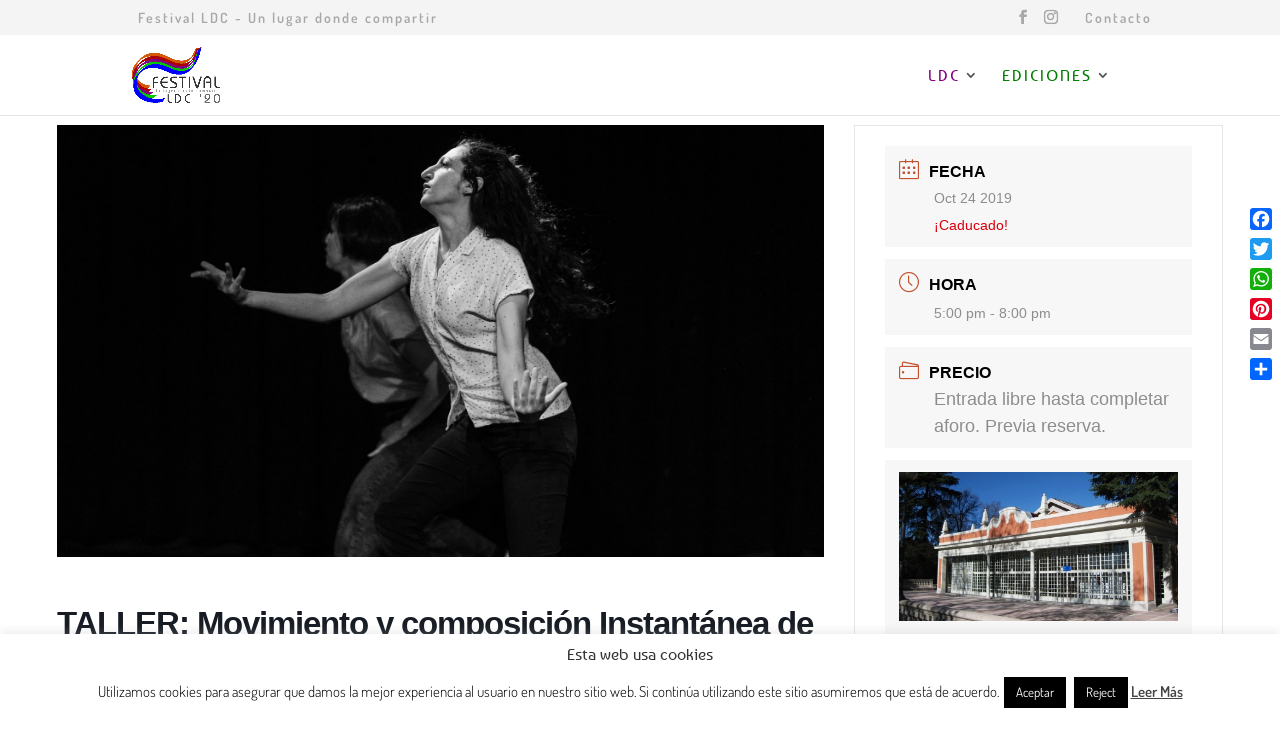

--- FILE ---
content_type: text/html; charset=UTF-8
request_url: https://ediciones.festldc.com/evento/taller-movimiento-y-composicion-instantanea-de-musica-y-danza/
body_size: 13610
content:
<!DOCTYPE html><html lang="es"><head><meta charset="UTF-8" /><meta http-equiv="X-UA-Compatible" content="IE=edge"><link rel="pingback" href="https://ediciones.festldc.com/xmlrpc.php" /> <script defer src="[data-uri]"></script> <link rel="preconnect" href="https://fonts.gstatic.com" crossorigin /><meta name='robots' content='index, follow, max-image-preview:large, max-snippet:-1, max-video-preview:-1' /><link media="all" href="https://ediciones.festldc.com/wp-content/cache/autoptimize/css/autoptimize_6249fd030206cf206573c94a5887d5a9.css" rel="stylesheet"><title>TALLER: Movimiento y composición Instantánea de Música y Danza | Festival LDC - &quot;Un Lugar donde Compartir&quot;</title><link rel="canonical" href="https://ediciones.festldc.com/evento/taller-movimiento-y-composicion-instantanea-de-musica-y-danza/" /><meta property="og:locale" content="es_ES" /><meta property="og:type" content="article" /><meta property="og:title" content="TALLER: Movimiento y composición Instantánea de Música y Danza | Festival LDC - &quot;Un Lugar donde Compartir&quot;" /><meta property="og:description" content="Impartido por MANUELA TESSI Duración: 3h. Participantes: 18Este taller está dirigido a bailarines, músicos, y estudiantes de estas disciplinas y todo aquel que, con o sin conocimiento previo, tenga curiosidad e interés en la composición en tiempo real.Una primera parte del taller se centrará en el trabajo de suelo y en la conexión de los [&hellip;]" /><meta property="og:url" content="https://ediciones.festldc.com/evento/taller-movimiento-y-composicion-instantanea-de-musica-y-danza/" /><meta property="og:site_name" content="Festival LDC - &quot;Un Lugar donde Compartir&quot;" /><meta property="article:publisher" content="https://www.facebook.com/LDCfestivalDanza/" /><meta property="article:modified_time" content="2019-09-19T07:50:23+00:00" /><meta property="og:image" content="https://ediciones.festldc.com/wp-content/uploads/Mtessi.jpg" /><meta property="og:image:width" content="1800" /><meta property="og:image:height" content="1013" /><meta property="og:image:type" content="image/jpeg" /><meta name="twitter:card" content="summary_large_image" /><meta name="twitter:label1" content="Tiempo de lectura" /><meta name="twitter:data1" content="1 minuto" /> <script type="application/ld+json" class="yoast-schema-graph">{"@context":"https://schema.org","@graph":[{"@type":"WebPage","@id":"https://ediciones.festldc.com/evento/taller-movimiento-y-composicion-instantanea-de-musica-y-danza/","url":"https://ediciones.festldc.com/evento/taller-movimiento-y-composicion-instantanea-de-musica-y-danza/","name":"TALLER: Movimiento y composición Instantánea de Música y Danza | Festival LDC - &quot;Un Lugar donde Compartir&quot;","isPartOf":{"@id":"https://ediciones.festldc.com/#website"},"primaryImageOfPage":{"@id":"https://ediciones.festldc.com/evento/taller-movimiento-y-composicion-instantanea-de-musica-y-danza/#primaryimage"},"image":{"@id":"https://ediciones.festldc.com/evento/taller-movimiento-y-composicion-instantanea-de-musica-y-danza/#primaryimage"},"thumbnailUrl":"https://ediciones.festldc.com/wp-content/uploads/Mtessi.jpg","datePublished":"2019-09-05T14:41:58+00:00","dateModified":"2019-09-19T07:50:23+00:00","breadcrumb":{"@id":"https://ediciones.festldc.com/evento/taller-movimiento-y-composicion-instantanea-de-musica-y-danza/#breadcrumb"},"inLanguage":"es","potentialAction":[{"@type":"ReadAction","target":["https://ediciones.festldc.com/evento/taller-movimiento-y-composicion-instantanea-de-musica-y-danza/"]}]},{"@type":"ImageObject","inLanguage":"es","@id":"https://ediciones.festldc.com/evento/taller-movimiento-y-composicion-instantanea-de-musica-y-danza/#primaryimage","url":"https://ediciones.festldc.com/wp-content/uploads/Mtessi.jpg","contentUrl":"https://ediciones.festldc.com/wp-content/uploads/Mtessi.jpg","width":1800,"height":1013},{"@type":"BreadcrumbList","@id":"https://ediciones.festldc.com/evento/taller-movimiento-y-composicion-instantanea-de-musica-y-danza/#breadcrumb","itemListElement":[{"@type":"ListItem","position":1,"name":"Portada","item":"https://ediciones.festldc.com/"},{"@type":"ListItem","position":2,"name":"Eventos","item":"https://ediciones.festldc.com/evento/"},{"@type":"ListItem","position":3,"name":"TALLER: Movimiento y composición Instantánea de Música y Danza"}]},{"@type":"WebSite","@id":"https://ediciones.festldc.com/#website","url":"https://ediciones.festldc.com/","name":"Festival LDC - &quot;Un Lugar donde Compartir&quot;","description":"FESTIVAL DANZA CONTEMPORÁNEA","publisher":{"@id":"https://ediciones.festldc.com/#organization"},"potentialAction":[{"@type":"SearchAction","target":{"@type":"EntryPoint","urlTemplate":"https://ediciones.festldc.com/?s={search_term_string}"},"query-input":{"@type":"PropertyValueSpecification","valueRequired":true,"valueName":"search_term_string"}}],"inLanguage":"es"},{"@type":"Organization","@id":"https://ediciones.festldc.com/#organization","name":"Festival LDC. Un lugar donde compartir","url":"https://ediciones.festldc.com/","logo":{"@type":"ImageObject","inLanguage":"es","@id":"https://ediciones.festldc.com/#/schema/logo/image/","url":"https://ediciones.festldc.com/wp-content/uploads/logo_FestLDC20_peq.jpg","contentUrl":"https://ediciones.festldc.com/wp-content/uploads/logo_FestLDC20_peq.jpg","width":600,"height":377,"caption":"Festival LDC. Un lugar donde compartir"},"image":{"@id":"https://ediciones.festldc.com/#/schema/logo/image/"},"sameAs":["https://www.facebook.com/LDCfestivalDanza/","https://www.instagram.com/festldc_danza/"]}]}</script> <link rel='dns-prefetch' href='//static.addtoany.com' /><link rel="alternate" type="application/rss+xml" title="Festival LDC - &quot;Un Lugar donde Compartir&quot; &raquo; Feed" href="https://ediciones.festldc.com/feed/" /><link rel="alternate" type="application/rss+xml" title="Festival LDC - &quot;Un Lugar donde Compartir&quot; &raquo; Feed de los comentarios" href="https://ediciones.festldc.com/comments/feed/" /><link rel="alternate" title="oEmbed (JSON)" type="application/json+oembed" href="https://ediciones.festldc.com/wp-json/oembed/1.0/embed?url=https%3A%2F%2Fediciones.festldc.com%2Fevento%2Ftaller-movimiento-y-composicion-instantanea-de-musica-y-danza%2F" /><link rel="alternate" title="oEmbed (XML)" type="text/xml+oembed" href="https://ediciones.festldc.com/wp-json/oembed/1.0/embed?url=https%3A%2F%2Fediciones.festldc.com%2Fevento%2Ftaller-movimiento-y-composicion-instantanea-de-musica-y-danza%2F&#038;format=xml" /><meta content="Divi v.4.27.4" name="generator"/><link rel='stylesheet' id='wtfdivi-user-css-css' href='https://ediciones.festldc.com/wp-content/cache/autoptimize/css/autoptimize_single_dfd44628fc8057d995434710ecafc491.css?ver=1592236320' type='text/css' media='all' /> <script type="text/javascript" src="https://ediciones.festldc.com/wp-includes/js/jquery/jquery.min.js?ver=3.7.1" id="jquery-core-js"></script> <script defer type="text/javascript" src="https://ediciones.festldc.com/wp-includes/js/jquery/jquery-migrate.min.js?ver=3.4.1" id="jquery-migrate-js"></script> <script defer type="text/javascript" src="https://ediciones.festldc.com/wp-content/cache/autoptimize/js/autoptimize_single_6a266aaa5ae7cafbf7a1567d9d22e658.js?ver=6.5.6" id="mec-general-calendar-script-js"></script> <script defer id="mec-frontend-script-js-extra" src="[data-uri]"></script> <script defer type="text/javascript" src="https://ediciones.festldc.com/wp-content/cache/autoptimize/js/autoptimize_single_20992ab87e7607105b09cdee149a6025.js?ver=6.5.6" id="mec-frontend-script-js"></script> <script defer type="text/javascript" src="https://ediciones.festldc.com/wp-content/cache/autoptimize/js/autoptimize_single_4cb7742aec5206fee1e9bd3411a6316e.js?ver=6.5.6" id="mec-events-script-js"></script> <script defer id="addtoany-core-js-before" src="[data-uri]"></script> <script type="text/javascript" defer src="https://static.addtoany.com/menu/page.js" id="addtoany-core-js"></script> <script type="text/javascript" defer src="https://ediciones.festldc.com/wp-content/plugins/add-to-any/addtoany.min.js?ver=1.1" id="addtoany-jquery-js"></script> <script defer id="cookie-law-info-js-extra" src="[data-uri]"></script> <script defer type="text/javascript" src="https://ediciones.festldc.com/wp-content/cache/autoptimize/js/autoptimize_single_c5592a6fda4d0b779f56db2d5ddac010.js?ver=3.3.9.1" id="cookie-law-info-js"></script> <link rel="https://api.w.org/" href="https://ediciones.festldc.com/wp-json/" /><link rel="alternate" title="JSON" type="application/json" href="https://ediciones.festldc.com/wp-json/wp/v2/mec-events/2831" /><link rel="EditURI" type="application/rsd+xml" title="RSD" href="https://ediciones.festldc.com/xmlrpc.php?rsd" /><meta name="generator" content="WordPress 6.9" /><link rel='shortlink' href='https://ediciones.festldc.com/?p=2831' /> <script defer src="[data-uri]"></script> <meta name="viewport" content="width=device-width, initial-scale=1.0, maximum-scale=1.0, user-scalable=0" /><link rel="icon" href="https://ediciones.festldc.com/wp-content/uploads/cropped-logo_FestLDC_horizontal_b_-32x32.jpg" sizes="32x32" /><link rel="icon" href="https://ediciones.festldc.com/wp-content/uploads/cropped-logo_FestLDC_horizontal_b_-192x192.jpg" sizes="192x192" /><link rel="apple-touch-icon" href="https://ediciones.festldc.com/wp-content/uploads/cropped-logo_FestLDC_horizontal_b_-180x180.jpg" /><meta name="msapplication-TileImage" content="https://ediciones.festldc.com/wp-content/uploads/cropped-logo_FestLDC_horizontal_b_-270x270.jpg" /></head><body data-rsssl=1 class="wp-singular mec-events-template-default single single-mec-events postid-2831 wp-theme-Divi dbdb_divi_2_4_up desktop et_button_no_icon et_pb_button_helper_class et_fixed_nav et_show_nav et_secondary_nav_enabled et_primary_nav_dropdown_animation_fade et_secondary_nav_dropdown_animation_fade et_header_style_left et_pb_footer_columns6 et_cover_background et_pb_gutter osx et_pb_gutters3 et_smooth_scroll et_right_sidebar et_divi_theme et-db"><div id="page-container"><div id="top-header"><div class="container clearfix"><div id="et-secondary-menu"><ul class="et-social-icons"><li class="et-social-icon et-social-facebook"> <a href="https://www.facebook.com/LDCfestivalDanza" class="icon"> <span>Facebook</span> </a></li></ul><ul id="et-secondary-nav" class="menu"><li class="menu-item menu-item-type-post_type menu-item-object-page menu-item-3674"><a href="https://ediciones.festldc.com/contacto/">Contacto</a></li></ul></div></div></div><header id="main-header" data-height-onload="66"><div class="container clearfix et_menu_container"><div class="logo_container"> <span class="logo_helper"></span> <a href="https://ediciones.festldc.com/"> <img src="https://ediciones.festldc.com/wp-content/uploads/logo_FestLDC20.png" width="1733" height="1090" alt="Festival LDC - &quot;Un Lugar donde Compartir&quot;" id="logo" data-height-percentage="69" /> </a></div><div id="et-top-navigation" data-height="66" data-fixed-height="40"><nav id="top-menu-nav"><ul id="top-menu" class="nav"><li id="menu-item-15" class="menu-item menu-item-type-post_type menu-item-object-page menu-item-has-children menu-item-15"><a href="https://ediciones.festldc.com/ldc/"><p style="color:purple;">LDC</p></a><ul class="sub-menu"><li id="menu-item-91" class="menu-item menu-item-type-post_type menu-item-object-page menu-item-91"><a href="https://ediciones.festldc.com/equipo-ldc/">Equipo LDC</a></li></ul></li><li id="menu-item-3697" class="menu-item menu-item-type-post_type menu-item-object-page menu-item-has-children menu-item-3697"><a href="https://ediciones.festldc.com/edicion-2020/"><p style="color:green;">Ediciones</p></a><ul class="sub-menu"><li id="menu-item-3869" class="menu-item menu-item-type-custom menu-item-object-custom menu-item-3869"><a target="_blank" href="https://festldc.com/ediciones/edicion-2020">Edición 2020</a></li><li id="menu-item-3804" class="menu-item menu-item-type-post_type menu-item-object-page menu-item-3804"><a href="https://ediciones.festldc.com/edicion-2019/">Edición 2019</a></li><li id="menu-item-3806" class="menu-item menu-item-type-post_type menu-item-object-page menu-item-3806"><a href="https://ediciones.festldc.com/edicion-2018/">Edición 2018</a></li><li id="menu-item-3805" class="menu-item menu-item-type-post_type menu-item-object-page menu-item-3805"><a href="https://ediciones.festldc.com/edicion-2017/">Edición 2017</a></li></ul></li></ul></nav><div id="et_mobile_nav_menu"><div class="mobile_nav closed"> <span class="select_page">Seleccionar página</span> <span class="mobile_menu_bar mobile_menu_bar_toggle"></span></div></div></div></div></header><div id="et-main-area"><section id="main-content" class="mec-container"><div class="mec-wrap colorskin-custom clearfix " id="mec_skin_9654"><article class="row mec-single-event "><div class="col-md-8"><div class="mec-events-event-image"> <img width="1800" height="1013" src="https://ediciones.festldc.com/wp-content/uploads/Mtessi.jpg" class="attachment-full size-full wp-post-image" alt="" data-mec-postid="2831" loading="lazy" /></div><div class="mec-event-content"><h1 class="mec-single-title">TALLER: Movimiento y composición Instantánea de Música y Danza</h1><div class="mec-single-event-description mec-events-content"><p>Impartido por MANUELA TESSI</p><p>Duración: 3h. Participantes: 18<br>Este taller está dirigido a bailarines, músicos, y estudiantes de estas disciplinas y todo aquel que, con o sin conocimiento previo, tenga curiosidad e interés en la composición en tiempo real.<br>Una primera parte del taller se centrará en el trabajo de suelo y en la conexión de los participantes con el espacio. Posteriormente nos centraremos en la adquisición de herramientas para la creación instantánea.</p><p><strong>Reservas</strong>: es.arte.info[at]gmail.com</p><div class="wp-block-button aligncenter"><a class="wp-block-button__link has-text-color has-very-light-gray-color has-background has-vivid-red-background-color" href="https://ediciones.festldc.com/project/taller-composicion-instantanea-de-musica-y-danza/">Más sobre <em>TALLER: Movimiento y composición Instantánea de Música y Danza</em></a></div></div></div><div class="mec-event-info-mobile"></div><div class="mec-event-export-module mec-frontbox"><div class="mec-event-exporting"><div class="mec-export-details"><ul><li><a class="mec-events-gcal mec-events-button mec-color mec-bg-color-hover mec-border-color" href="https://calendar.google.com/calendar/render?action=TEMPLATE&text=TALLER%3A+Movimiento+y+composici%C3%B3n+Instant%C3%A1nea+de+M%C3%BAsica+y+Danza&dates=20191024T150000Z/20191024T180000Z&details=%0AImpartido+por+MANUELA+TESSI%0A%0A%0A%0ADuraci%C3%B3n%3A+3h.+Participantes%3A+18Este+taller+est%C3%A1+dirigido+a+bailarines%2C+m%C3%BAsicos%2C+y+estudiantes+de+estas+disciplinas+y+todo+aquel+que%2C+con+o+sin+conocimiento+previo%2C+tenga+curiosidad+e+inter%C3%A9s+en+la+composici%C3%B3n+en+tiempo+real.Una+primera+parte+del+taller+se+centrar%C3%A1+en+el+trabajo+de+suelo+y+en+la+conexi%C3%B3n+de+los+participantes+con+el+espacio.+Posteriormente+nos+centraremos+en+la+adquisici%C3%B3n+de+herramientas+para+la+creaci%C3%B3n+instant%C3%A1nea.%0A%0A%0A%0AReservas%3A+es.arte.info%5Bat%5Dgmail.com%0A%0A%0A%0AM%C3%A1s+sobre+TALLER%3A+Movimiento+y+composici%C3%B3n+Instant%C3%A1nea+de+M%C3%BAsica+y+Danza%0A&amp;location=Paseo+de+Colombia%2C+28009+Madrid" target="_blank">+ Añadir Google Calendar</a></li><li><a class="mec-events-gcal mec-events-button mec-color mec-bg-color-hover mec-border-color" href="https://ediciones.festldc.com/?method=ical&#038;id=2831">+ exportación iCal / Outlook</a></li></ul></div></div></div><div class="mec-events-meta-group mec-events-meta-group-tags"></div></div><div class="col-md-4"><div class="mec-event-info-desktop mec-event-meta mec-color-before mec-frontbox"><div class="mec-single-event-date"> <i class="mec-sl-calendar"></i><h3 class="mec-date">Fecha</h3><dl><dd><abbr class="mec-events-abbr"><span class="mec-start-date-label">Oct 24 2019</span></abbr></dd></dl><dl><dd><span class="mec-holding-status mec-holding-status-expired">¡Caducado!</span></dd></dl></div><div class="mec-single-event-time"> <i class="mec-sl-clock " style=""></i><h3 class="mec-time">Hora</h3> <i class="mec-time-comment"></i><dl><dd><abbr class="mec-events-abbr">5:00 pm - 8:00 pm</abbr></dd></dl></div><div class="mec-event-cost"> <i class="mec-sl-wallet"></i><h3 class="mec-cost">Precio</h3><dl><dd class="mec-events-event-cost">Entrada libre hasta completar aforo. Previa reserva.</dd></dl></div><div class="mec-single-event-location"> <img class="mec-img-location" src="https://ediciones.festldc.com/wp-content/uploads/CASA-de-VACAS.jpg" alt="C.C. CASA DE VACAS (Parque del Retiro)"> <i class="mec-sl-location-pin"></i><h3 class="mec-events-single-section-title mec-location">Localización</h3><dl><dd class="author fn org">C.C. CASA DE VACAS (Parque del Retiro)</dd><dd class="location"><address class="mec-events-address"><span class="mec-address">Paseo de Colombia, 28009 Madrid</span></address></dd></dl></div></div><div class="mec-events-meta-group mec-events-meta-group-gmap"></div></div></article><div class="row mec-related-events-wrap"><h3 class="mec-rec-events-title">Eventos relacionados</h3><div class="mec-related-events"></div></div></div> <script defer src="[data-uri]"></script> <section id="comment-wrap"><div id="comment-section" class="nocomments"></div></section></section> <span class="et_pb_scroll_top et-pb-icon"></span><footer id="main-footer"><div class="container"><div id="footer-widgets" class="clearfix"><div class="footer-widget"><div id="text-6" class="fwidget et_pb_widget widget_text"><h4 class="title">Organizan:</h4><div class="textwidget"></div></div><div id="media_image-2" class="fwidget et_pb_widget widget_media_image"><a href="http://esarteycultura.com/"><img width="150" height="71" src="https://ediciones.festldc.com/wp-content/uploads/esarte_logotipo_f.png" class="image wp-image-3377  attachment-full size-full" alt="" style="max-width: 100%; height: auto;" decoding="async" loading="lazy" /></a></div></div><div class="footer-widget"><div id="media_image-3" class="fwidget et_pb_widget widget_media_image"><a href="http://enclavedanza.es"><img width="150" height="93" src="https://ediciones.festldc.com/wp-content/uploads/logo_cua_trans_f.png" class="image wp-image-3378  attachment-full size-full" alt="" style="max-width: 100%; height: auto;" decoding="async" loading="lazy" /></a></div></div><div class="footer-widget"><div id="text-7" class="fwidget et_pb_widget widget_text"><h4 class="title">Colaboran:</h4><div class="textwidget"></div></div><div id="media_image-4" class="fwidget et_pb_widget widget_media_image"><img width="150" height="63" src="https://ediciones.festldc.com/wp-content/uploads/manual_madrid_f.jpg" class="image wp-image-3379  attachment-full size-full" alt="" style="max-width: 100%; height: auto;" decoding="async" loading="lazy" /></div></div><div class="footer-widget"><div id="media_image-8" class="fwidget et_pb_widget widget_media_image"><img width="80" height="104" src="https://ediciones.festldc.com/wp-content/uploads/CCMM-e1569335761931.png" class="image wp-image-3159  attachment-full size-full" alt="" style="max-width: 100%; height: auto;" decoding="async" loading="lazy" /></div></div><div class="footer-widget"><div id="text-8" class="fwidget et_pb_widget widget_text"><h4 class="title">Apoyan:</h4><div class="textwidget"></div></div><div id="media_image-6" class="fwidget et_pb_widget widget_media_image"><a href="https://academiadelasartesescenicas.es/"><img width="150" height="51" src="https://ediciones.festldc.com/wp-content/uploads/Logo-academia-artes-escenicas_f.png" class="image wp-image-3380  attachment-full size-full" alt="" style="max-width: 100%; height: auto;" decoding="async" loading="lazy" /></a></div></div><div class="footer-widget"><div id="media_image-5" class="fwidget et_pb_widget widget_media_image"><a href="http://emprendodanza.feced.org/"><img width="120" height="120" src="https://ediciones.festldc.com/wp-content/uploads/Logo_emprendo-150x150.png" class="image wp-image-2877  attachment-120x120 size-120x120" alt="" style="max-width: 100%; height: auto;" decoding="async" loading="lazy" /></a></div></div></div></div><div id="et-footer-nav"><div class="container"><ul id="menu-abajo" class="bottom-nav"><li id="menu-item-1413" class="menu-item menu-item-type-post_type menu-item-object-page menu-item-privacy-policy menu-item-1413"><a rel="privacy-policy" href="https://ediciones.festldc.com/politica-de-privacidad/">Política de privacidad</a></li><li id="menu-item-1412" class="menu-item menu-item-type-post_type menu-item-object-page menu-item-1412"><a href="https://ediciones.festldc.com/cookies/">Cookies</a></li><li id="menu-item-1647" class="menu-item menu-item-type-custom menu-item-object-custom menu-item-1647"><a href="https://www.facebook.com/LDCfestivalDanza"><img src="https://ediciones.festldc.com/wp-content/uploads/facebook-logo.png" width="24" height="24" alt="" class="wp-image-1565 alignnone size-full" /></a></li><li id="menu-item-1648" class="menu-item menu-item-type-custom menu-item-object-custom menu-item-1648"><a href="https://www.instagram.com/festldc_danza/"><img src="https://ediciones.festldc.com/wp-content/uploads/instagram-logo.png" width="24" height="24" alt="" class="wp-image-1566 alignnone size-medium" /></a></li></ul></div></div><div id="footer-bottom"><div class="container clearfix"><div id="footer-info">© Festival LDC 2018 // Diseño Web: <a href="https://bajoweb.com" target="_blank" title="Tu proyecto cultural BajoWeb">BajoWeb</a></div></div></div></footer></div></div> <script type="speculationrules">{"prefetch":[{"source":"document","where":{"and":[{"href_matches":"/*"},{"not":{"href_matches":["/wp-*.php","/wp-admin/*","/wp-content/uploads/*","/wp-content/*","/wp-content/plugins/*","/wp-content/themes/Divi/*","/*\\?(.+)"]}},{"not":{"selector_matches":"a[rel~=\"nofollow\"]"}},{"not":{"selector_matches":".no-prefetch, .no-prefetch a"}}]},"eagerness":"conservative"}]}</script> <div class="a2a_kit a2a_kit_size_22 a2a_floating_style a2a_vertical_style" style="right:0px;top:200px;background-color:transparent"><a class="a2a_button_facebook" href="https://www.addtoany.com/add_to/facebook?linkurl=https%3A%2F%2Fediciones.festldc.com%2Fevento%2Ftaller-movimiento-y-composicion-instantanea-de-musica-y-danza%2F&amp;linkname=TALLER%3A%20Movimiento%20y%20composici%C3%B3n%20Instant%C3%A1nea%20de%20M%C3%BAsica%20y%20Danza%20%7C%20Festival%20LDC%20-%20%26quot%3BUn%20Lugar%20donde%20Compartir%26quot%3B" title="Facebook" rel="nofollow noopener" target="_blank"></a><a class="a2a_button_twitter" href="https://www.addtoany.com/add_to/twitter?linkurl=https%3A%2F%2Fediciones.festldc.com%2Fevento%2Ftaller-movimiento-y-composicion-instantanea-de-musica-y-danza%2F&amp;linkname=TALLER%3A%20Movimiento%20y%20composici%C3%B3n%20Instant%C3%A1nea%20de%20M%C3%BAsica%20y%20Danza%20%7C%20Festival%20LDC%20-%20%26quot%3BUn%20Lugar%20donde%20Compartir%26quot%3B" title="Twitter" rel="nofollow noopener" target="_blank"></a><a class="a2a_button_whatsapp" href="https://www.addtoany.com/add_to/whatsapp?linkurl=https%3A%2F%2Fediciones.festldc.com%2Fevento%2Ftaller-movimiento-y-composicion-instantanea-de-musica-y-danza%2F&amp;linkname=TALLER%3A%20Movimiento%20y%20composici%C3%B3n%20Instant%C3%A1nea%20de%20M%C3%BAsica%20y%20Danza%20%7C%20Festival%20LDC%20-%20%26quot%3BUn%20Lugar%20donde%20Compartir%26quot%3B" title="WhatsApp" rel="nofollow noopener" target="_blank"></a><a class="a2a_button_pinterest" href="https://www.addtoany.com/add_to/pinterest?linkurl=https%3A%2F%2Fediciones.festldc.com%2Fevento%2Ftaller-movimiento-y-composicion-instantanea-de-musica-y-danza%2F&amp;linkname=TALLER%3A%20Movimiento%20y%20composici%C3%B3n%20Instant%C3%A1nea%20de%20M%C3%BAsica%20y%20Danza%20%7C%20Festival%20LDC%20-%20%26quot%3BUn%20Lugar%20donde%20Compartir%26quot%3B" title="Pinterest" rel="nofollow noopener" target="_blank"></a><a class="a2a_button_email" href="https://www.addtoany.com/add_to/email?linkurl=https%3A%2F%2Fediciones.festldc.com%2Fevento%2Ftaller-movimiento-y-composicion-instantanea-de-musica-y-danza%2F&amp;linkname=TALLER%3A%20Movimiento%20y%20composici%C3%B3n%20Instant%C3%A1nea%20de%20M%C3%BAsica%20y%20Danza%20%7C%20Festival%20LDC%20-%20%26quot%3BUn%20Lugar%20donde%20Compartir%26quot%3B" title="Email" rel="nofollow noopener" target="_blank"></a><a class="a2a_dd addtoany_share_save addtoany_share" href="https://www.addtoany.com/share"></a></div><div id="cookie-law-info-bar" data-nosnippet="true"><h5 class="cli_messagebar_head">Esta web usa cookies</h5><span>Utilizamos cookies para asegurar que damos la mejor experiencia al usuario en nuestro sitio web. Si continúa utilizando este sitio asumiremos que está de acuerdo.<a role='button' data-cli_action="accept" id="cookie_action_close_header" class="medium cli-plugin-button cli-plugin-main-button cookie_action_close_header cli_action_button wt-cli-accept-btn" style="display:inline-block">Aceptar</a> <a role='button' id="cookie_action_close_header_reject" class="medium cli-plugin-button cli-plugin-main-button cookie_action_close_header_reject cli_action_button wt-cli-reject-btn" data-cli_action="reject">Reject</a> <a href="https://ediciones.festldc.com/cookies/" id="CONSTANT_OPEN_URL" target="_blank" class="cli-plugin-main-link" style="display:inline-block">Leer Más</a></span></div><div id="cookie-law-info-again" style="display:none" data-nosnippet="true"><span id="cookie_hdr_showagain">Privacidad &amp; Política de cookies</span></div><div class="cli-modal" data-nosnippet="true" id="cliSettingsPopup" tabindex="-1" role="dialog" aria-labelledby="cliSettingsPopup" aria-hidden="true"><div class="cli-modal-dialog" role="document"><div class="cli-modal-content cli-bar-popup"> <button type="button" class="cli-modal-close" id="cliModalClose"> <svg class="" viewBox="0 0 24 24"><path d="M19 6.41l-1.41-1.41-5.59 5.59-5.59-5.59-1.41 1.41 5.59 5.59-5.59 5.59 1.41 1.41 5.59-5.59 5.59 5.59 1.41-1.41-5.59-5.59z"></path><path d="M0 0h24v24h-24z" fill="none"></path></svg> <span class="wt-cli-sr-only">Cerrar</span> </button><div class="cli-modal-body"><div class="cli-container-fluid cli-tab-container"><div class="cli-row"><div class="cli-col-12 cli-align-items-stretch cli-px-0"><div class="cli-privacy-overview"><h4>Privacy Overview</h4><div class="cli-privacy-content"><div class="cli-privacy-content-text">This website uses cookies to improve your experience while you navigate through the website. Out of these, the cookies that are categorized as necessary are stored on your browser as they are essential for the working of basic functionalities of the website. We also use third-party cookies that help us analyze and understand how you use this website. These cookies will be stored in your browser only with your consent. You also have the option to opt-out of these cookies. But opting out of some of these cookies may affect your browsing experience.</div></div> <a class="cli-privacy-readmore" aria-label="Mostrar más" role="button" data-readmore-text="Mostrar más" data-readless-text="Mostrar menos"></a></div></div><div class="cli-col-12 cli-align-items-stretch cli-px-0 cli-tab-section-container"><div class="cli-tab-section"><div class="cli-tab-header"> <a role="button" tabindex="0" class="cli-nav-link cli-settings-mobile" data-target="necessary" data-toggle="cli-toggle-tab"> Necessary </a><div class="wt-cli-necessary-checkbox"> <input type="checkbox" class="cli-user-preference-checkbox"  id="wt-cli-checkbox-necessary" data-id="checkbox-necessary" checked="checked"  /> <label class="form-check-label" for="wt-cli-checkbox-necessary">Necessary</label></div> <span class="cli-necessary-caption">Siempre activado</span></div><div class="cli-tab-content"><div class="cli-tab-pane cli-fade" data-id="necessary"><div class="wt-cli-cookie-description"> Necessary cookies are absolutely essential for the website to function properly. This category only includes cookies that ensures basic functionalities and security features of the website. These cookies do not store any personal information.</div></div></div></div><div class="cli-tab-section"><div class="cli-tab-header"> <a role="button" tabindex="0" class="cli-nav-link cli-settings-mobile" data-target="non-necessary" data-toggle="cli-toggle-tab"> Non-necessary </a><div class="cli-switch"> <input type="checkbox" id="wt-cli-checkbox-non-necessary" class="cli-user-preference-checkbox"  data-id="checkbox-non-necessary" checked='checked' /> <label for="wt-cli-checkbox-non-necessary" class="cli-slider" data-cli-enable="Activado" data-cli-disable="Desactivado"><span class="wt-cli-sr-only">Non-necessary</span></label></div></div><div class="cli-tab-content"><div class="cli-tab-pane cli-fade" data-id="non-necessary"><div class="wt-cli-cookie-description"> Any cookies that may not be particularly necessary for the website to function and is used specifically to collect user personal data via analytics, ads, other embedded contents are termed as non-necessary cookies. It is mandatory to procure user consent prior to running these cookies on your website.</div></div></div></div></div></div></div></div><div class="cli-modal-footer"><div class="wt-cli-element cli-container-fluid cli-tab-container"><div class="cli-row"><div class="cli-col-12 cli-align-items-stretch cli-px-0"><div class="cli-tab-footer wt-cli-privacy-overview-actions"> <a id="wt-cli-privacy-save-btn" role="button" tabindex="0" data-cli-action="accept" class="wt-cli-privacy-btn cli_setting_save_button wt-cli-privacy-accept-btn cli-btn">GUARDAR Y ACEPTAR</a></div></div></div></div></div></div></div></div><div class="cli-modal-backdrop cli-fade cli-settings-overlay"></div><div class="cli-modal-backdrop cli-fade cli-popupbar-overlay"></div>  <script defer src="[data-uri]"></script> <script defer type="text/javascript" src="https://ediciones.festldc.com/wp-includes/js/jquery/ui/core.min.js?ver=1.13.3" id="jquery-ui-core-js"></script> <script defer type="text/javascript" src="https://ediciones.festldc.com/wp-includes/js/jquery/ui/datepicker.min.js?ver=1.13.3" id="jquery-ui-datepicker-js"></script> <script defer id="jquery-ui-datepicker-js-after" src="[data-uri]"></script> <script defer type="text/javascript" src="https://ediciones.festldc.com/wp-content/plugins/modern-events-calendar-lite/assets/js/isotope.pkgd.min.js?ver=6.5.6" id="mec-isotope-script-js"></script> <script defer type="text/javascript" src="https://ediciones.festldc.com/wp-content/cache/autoptimize/js/autoptimize_single_985b65f1c5e402835cf2dae22f772d23.js?ver=6.5.6" id="mec-imagesload-script-js"></script> <script defer type="text/javascript" src="https://ediciones.festldc.com/wp-content/cache/autoptimize/js/autoptimize_single_b54528a5397b9522a0886b4733cbaca9.js?ver=6.5.6" id="mec-typekit-script-js"></script> <script defer type="text/javascript" src="https://ediciones.festldc.com/wp-content/cache/autoptimize/js/autoptimize_single_11c182e0f84b20b8f7f97d228d77dd56.js?ver=6.5.6" id="featherlight-js"></script> <script defer type="text/javascript" src="https://ediciones.festldc.com/wp-content/plugins/modern-events-calendar-lite/assets/packages/select2/select2.full.min.js?ver=6.5.6" id="mec-select2-script-js"></script> <script defer type="text/javascript" src="https://ediciones.festldc.com/wp-content/cache/autoptimize/js/autoptimize_single_e63e72beda2a9b4113814de083867f0a.js?ver=6.5.6" id="mec-tooltip-script-js"></script> <script defer type="text/javascript" src="https://ediciones.festldc.com/wp-content/plugins/modern-events-calendar-lite/assets/packages/lity/lity.min.js?ver=6.5.6" id="mec-lity-script-js"></script> <script defer type="text/javascript" src="https://ediciones.festldc.com/wp-content/plugins/modern-events-calendar-lite/assets/packages/colorbrightness/colorbrightness.min.js?ver=6.5.6" id="mec-colorbrightness-script-js"></script> <script defer type="text/javascript" src="https://ediciones.festldc.com/wp-content/plugins/modern-events-calendar-lite/assets/packages/owl-carousel/owl.carousel.min.js?ver=6.5.6" id="mec-owl-carousel-script-js"></script> <script defer id="divi-custom-script-js-extra" src="[data-uri]"></script> <script defer type="text/javascript" src="https://ediciones.festldc.com/wp-content/themes/Divi/js/scripts.min.js?ver=4.27.4" id="divi-custom-script-js"></script> <script defer type="text/javascript" src="https://ediciones.festldc.com/wp-content/cache/autoptimize/js/autoptimize_single_b6a40b8c22e5dd0e51404ac7aa45710a.js?ver=4.27.4" id="smoothscroll-js"></script> <script defer type="text/javascript" src="https://ediciones.festldc.com/wp-content/cache/autoptimize/js/autoptimize_single_fa07f10043b891dacdb82f26fd2b42bc.js?ver=4.27.4" id="fitvids-js"></script> <script defer type="text/javascript" src="https://ediciones.festldc.com/wp-content/plugins/modern-events-calendar-lite/app/addons/divi/scripts/frontend-bundle.min.js?ver=1.0.0" id="divi-frontend-bundle-js"></script> <script defer id="wp-statistics-tracker-js-extra" src="[data-uri]"></script> <script defer type="text/javascript" src="https://ediciones.festldc.com/wp-content/cache/autoptimize/js/autoptimize_single_0b050265900235acf7f4a1b156a0fd86.js?ver=14.16" id="wp-statistics-tracker-js"></script> <script defer id="et-builder-cpt-modules-wrapper-js-extra" src="[data-uri]"></script> <script defer type="text/javascript" src="https://ediciones.festldc.com/wp-content/cache/autoptimize/js/autoptimize_single_fb815e8cd55a679e46fe826b9b563f99.js?ver=4.27.4" id="et-builder-cpt-modules-wrapper-js"></script> <script defer type="text/javascript" src="https://ediciones.festldc.com/wp-content/cache/autoptimize/js/autoptimize_single_d71b75b2327258b1d01d50590c1f67ca.js?ver=4.27.4" id="et-core-common-js"></script> <script defer type="text/javascript" src="https://ediciones.festldc.com/wp-content/cache/autoptimize/js/autoptimize_single_1ec11106f07e77af728d806fd43cee17.js?ver=1592236320" id="wtfdivi-user-js-js"></script> </body></html>
<!--
Performance optimized by W3 Total Cache. Learn more: https://www.boldgrid.com/w3-total-cache/?utm_source=w3tc&utm_medium=footer_comment&utm_campaign=free_plugin

Almacenamiento en caché de páginas con Disk: Enhanced 
Caché de base de datos 20/164 consultas en 0.087 segundos usando Disk

Served from: ediciones.festldc.com @ 2026-01-24 10:47:15 by W3 Total Cache
-->

--- FILE ---
content_type: application/x-javascript
request_url: https://ediciones.festldc.com/wp-content/cache/autoptimize/js/autoptimize_single_1ec11106f07e77af728d806fd43cee17.js?ver=1592236320
body_size: 260
content:
jQuery(function($){$('.et-social-icons:not(:has(.et-social-instagram))').append('<li class="et-social-icon et-social-instagram"><a href="https://www.instagram.com/festldc_danza/" class="icon" alt="Instagram" aria-label="Instagram"><span>Instagram</span></a></li>&nbsp;');});jQuery(function($){$('.et-social-icon a, .et-extra-social-icon a').attr('target','_blank');});jQuery(function($){if(!$('#et-info').length){if(!($('#top-header').length)){$('#page-container').prepend('<div id="top-header"><div class="container clearfix"></div></div>');}
$('#top-header .container').prepend('<div id="et-info"></div>');}
if(!$('#db-info-text').length){$('#et-info').prepend('<span id="db-info-text">'+"Festival LDC - Un lugar donde compartir"+'</span>');}});